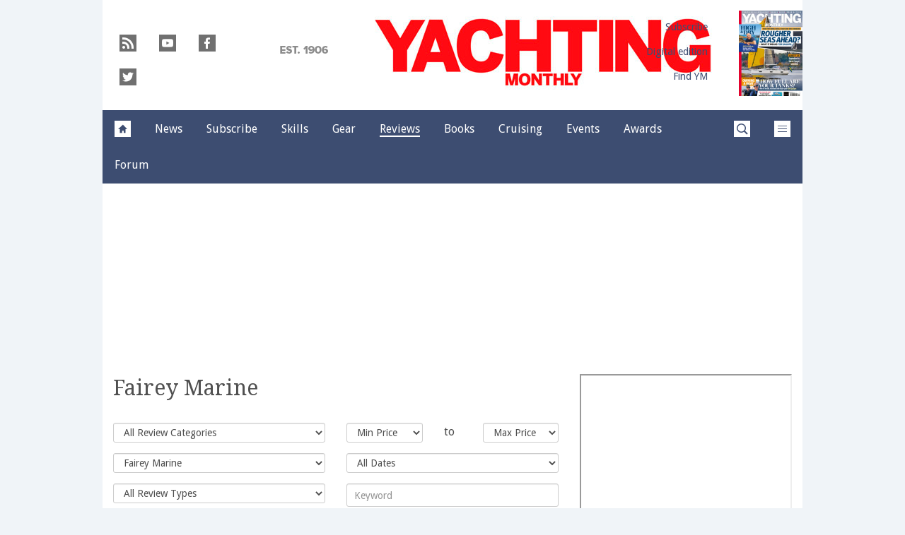

--- FILE ---
content_type: text/html; charset=UTF-8
request_url: https://www.yachtingmonthly.com/reviews/brand/fairey-marine
body_size: 17615
content:
<!doctype html>
<!--[if lt IE 7 ]> <html lang="en-US" class="no-js ie6 lt-ie9 lt-ie8 lt-ie7"> <![endif]-->
<!--[if IE 7 ]>    <html lang="en-US" class="no-js ie7 lt-ie9 lt-ie8"> <![endif]-->
<!--[if IE 8 ]>    <html lang="en-US" class="no-js ie8 lt-ie9"> <![endif]-->
<!--[if gt IE 8]><!--> <html lang="en-US" class="no-js"> <!--<![endif]-->
<head>

<!-- utf-8 -->
<meta charset="UTF-8" />

<!-- set mobile viewport -->
<meta name="viewport" content="width=device-width, initial-scale=1.0" />

<!-- wp_head -->
<title>Fairey Marine Archives - Yachting Monthly</title>
<link rel="preload" href="https://www.yachtingmonthly.com/wp-content/plugins/keystone-jwplayer/assets/css/main.css" as="style" onload="this.onload=null;this.rel='stylesheet'"><style type="text/css">
@font-face {
	font-family: "keystone";
	font-weight: normal;
	font-style: normal;
	src:	url("//www.yachtingmonthly.com/wp-content/themes/keystone-theme/assets/fonts/pythagoras.woff2?v=1767886822") format("woff2"),
	url("//www.yachtingmonthly.com/wp-content/themes/keystone-theme/assets/fonts/pythagoras.woff?v=1767886822") format("woff");
}
.icon-spinner {
	background-image: url("//www.yachtingmonthly.com/wp-content/themes/keystone-theme/assets/images/spinner.gif");
}
.ie7 input {
	behavior:url("//www.yachtingmonthly.com/wp-content/themes/keystone-theme/assets/js/ext/boxsizing.htc");
}
</style><meta name='robots' content='max-image-preview:large' />
		<script type="text/javascript">
		window.ipcTags = {"site":"yachtingmonthly","theme":"keystone-theme","section":"review_manufacturer","type":"landingpage","cplatform":"keystone","dfp_config":{"required_tags":["type","section","site","subsection","tagging","pub","amp","single","experiment"],"available_criteria":{"mobile":{"criteria":{"window_greater_than":{"width_minimum":0},"window_less_than_equal_to":{"width_maximum":689}},"display_mode":"mobile"},"tablet":{"criteria":{"window_greater_than":{"width_minimum":690},"window_less_than_equal_to":{"width_maximum":1019}},"display_mode":"mobile"},"desktop":{"criteria":{"window_greater_than":{"width_minimum":1020}},"display_mode":"desktop"}},"slots":{"col-3-plus":{"name":"billboard01","inview":false,"criteria":["desktop"],"sizes":[[970,250],[970,90],[728,90],[728,1]]},"col-2":{"name":"leaderboard01","inview":false,"criteria":["tablet"],"sizes":[[320,50],[320,1]]},"col-1":{"criteria":["mobile"],"inview":false,"name":"mobilebanner01","sizes":[[320,50],[320,1]]},"dfpad-mpu-1":{"name":"mpu01","inview":false,"criteria":["desktop","tablet","mobile"],"sizes":[[300,250]],"sizeMapping":[[[690,0],[[300,250],[300,600],[300,1050],[300,1]]],[[0,0],[[300,250],[320,50],[300,1]]]]},"dfpad-mpu-2":{"name":"mpu02","inview":true,"criteria":["desktop","tablet","mobile"],"sizes":[[300,250]],"sizeMapping":[[[690,0],[[300,250],[300,600],[300,1050],[300,1]]],[[0,0],[[300,250],[320,50],[300,1]]]]},"instream-1":{"name":"instream01","inview":true,"criteria":["mobile"],"sizes":[[300,250],[300,1]]},"instream-2":{"name":"instream02","inview":true,"criteria":["mobile"],"sizes":[[300,250],[300,1]]},"dfpad-overlay":{"name":"overlay","sizes":[1,1],"inview":false},"sharethrough-article-page":{"name":"sharethrougharticlepage","targeting":{"strnativekey":"aK3mV8AhNHZKf68W5zDSa5kG"},"criteria":["desktop","mobile"],"inview":true,"sizes":[[6,1],[6,1]]},"sharethrough-right-rail":{"name":"sharethroughrightrail","targeting":{"strnativekey":"Rp2mjrWsKPCSed9QcQwSwRQ4"},"criteria":["desktop","mobile"],"inview":true,"sizes":[[6,5],[6,5]]},"sharethrough-listing-small":{"name":"sharethroughlistingsmall","targeting":{"strnativekey":"hhivQmiRBgsFKxkhGaEfETrs"},"criteria":["desktop","mobile"],"inview":true,"sizes":[[6,2],[6,2]]},"sharethrough-listing-large":{"name":"sharethroughlistinglarge","targeting":{"strnativekey":"VaR59gF3BsAHjidsgQqtRD7M"},"criteria":["desktop","mobile"],"inview":true,"sizes":[[6,3],[6,3]]},"sharethrough-listing-grid":{"name":"sharethroughlistinggrid","targeting":{"strnativekey":"cuuPpvbA7xzWqTYsDwZf6q7r"},"criteria":["desktop","mobile"],"inview":true,"sizes":[[6,4],[6,4]]},"sharethrough-listing-generic":{"name":"sharethroughlistinggeneric","targeting":{"strnativekey":"HsnoD3Mbrb8pSA9v3bUsbhfz"},"criteria":["desktop","mobile"],"inview":true,"sizes":[[6,7],[6,7]]},"sharethrough-listing-generic-2":{"name":"sharethroughlistinggeneric2","targeting":{"strnativekey":"PhR6n5H8tCMhWVZWxbSwv6it"},"criteria":["desktop","mobile"],"inview":true,"sizes":[[6,8],[6,8]]},"sharethrough-listing-generic-3":{"name":"sharethroughlistinggeneric3","targeting":{"strnativekey":"mP1W4xpV9MXUNmetQYsTKesi"},"criteria":["desktop","mobile"],"inview":true,"sizes":[[6,9],[6,9]]},"sharethrough-listing-generic-4":{"name":"sharethroughlistinggeneric4","targeting":{"strnativekey":"iKsEe8qKpinhSHCzems5KYvy"},"criteria":["desktop","mobile"],"inview":true,"sizes":[[6,10],[6,10]]},"sharethrough-listing-generic-5":{"name":"sharethroughlistinggeneric5","targeting":{"strnativekey":"MpYWJgNJbMyLdjKByrQTgFpx"},"criteria":["desktop","mobile"],"inview":true,"sizes":[[6,11],[6,11]]},"sharethrough-home-generic":{"name":"sharethroughhomegeneric","targeting":{"strnativekey":"7KVqEZzoa9GDCacjhtXpLrc1"},"criteria":["desktop","mobile"],"inview":true,"sizes":[[6,12],[6,12]]},"sharethrough-home-generic-2":{"name":"sharethroughhomegeneric2","targeting":{"strnativekey":"WTpXtAG1R3Bfgvtenbphrzph"},"criteria":["desktop","mobile"],"inview":true,"sizes":[[6,13],[6,13]]},"sharethrough-home-generic-3":{"name":"sharethroughhomegeneric3","targeting":{"strnativekey":"fqDTzQcdXFXJBRrrCfgmUaEQ"},"criteria":["desktop","mobile"],"inview":true,"sizes":[[6,14],[6,14]]},"sharethrough-home-generic-4":{"name":"sharethroughhomegeneric4","targeting":{"strnativekey":"2hcXm8BrUBnfB3uhArn8w4C3"},"criteria":["desktop","mobile"],"inview":true,"sizes":[[6,15],[6,15]]},"sharethrough-home-generic-5":{"name":"sharethroughhomegeneric5","targeting":{"strnativekey":"EFqsDHPY7kZguRghpg7JM9Mb"},"criteria":["desktop","mobile"],"inview":true,"sizes":[[6,16],[6,16]]},"gumgum":{"name":"gumgum","inview":false,"criteria":["desktop","tablet","mobile"],"sizes":[8,2]},"dfpad-mpu-1-mobile":{"name":"mpu01","inview":true,"criteria":["mobile","tablet"],"sizes":[[300,250],[300,1]]},"dfpad-mpu-2-mobile":{"name":"mpu02","inview":true,"criteria":["mobile","tablet"],"sizes":[[300,250],[300,1]]},"dfpad-mpu-3-mobile":{"name":"mpu03","inview":true,"criteria":["mobile","tablet"],"sizes":[[300,250],[300,1]]},"dfpad-mpu-4-mobile":{"name":"mpu04","inview":true,"criteria":["mobile","tablet"],"sizes":[[300,250],[300,1]]},"dfpad-mpu-5-mobile":{"name":"mpu05","inview":true,"criteria":["mobile","tablet"],"sizes":[[300,250],[300,1]]},"instream":{"name":"instream","inview":false,"criteria":["desktop","tablet","mobile"],"sizes":[11,3]},"sovrn":{"name":"sovrn","inview":false,"criteria":["desktop","tablet","mobile"],"sizes":[12,2]}}},"env":"prod","geo":"","skimlinks_enabled":true,"pxslot_base":"landingpage","amp":false,"experiment":249,"subsection":"fairey_marine","tagging":["post_type:review"],"single":false,"pub":"yachting_monthly","template":"list-large"};
		</script>

<!-- This site is optimized with the Yoast SEO plugin v11.2.1 - https://yoast.com/wordpress/plugins/seo/ -->
<meta name="robots" content="noindex"/>
<meta property="og:locale" content="en_US" />
<meta property="og:type" content="object" />
<meta property="og:title" content="Fairey Marine Archives - Yachting Monthly" />
<meta property="og:url" content="https://www.yachtingmonthly.com/reviews/brand/fairey-marine" />
<meta property="og:site_name" content="Yachting Monthly" />
<script type='application/ld+json' class='yoast-schema-graph yoast-schema-graph--main'>{"@context":"https://schema.org","@graph":[{"@type":"Organization","@id":"https://www.yachtingmonthly.com/#organization","name":"","url":"https://www.yachtingmonthly.com/","sameAs":[]},{"@type":"WebSite","@id":"https://www.yachtingmonthly.com/#website","url":"https://www.yachtingmonthly.com/","name":"Yachting Monthly","publisher":{"@id":"https://www.yachtingmonthly.com/#organization"},"potentialAction":{"@type":"SearchAction","target":"https://www.yachtingmonthly.com/?s={search_term_string}","query-input":"required name=search_term_string"}},{"@type":"CollectionPage","@id":"#webpage","url":"","inLanguage":"en-US","name":"Fairey Marine Archives - Yachting Monthly","isPartOf":{"@id":"https://www.yachtingmonthly.com/#website"}}]}</script>
<!-- / Yoast SEO plugin. -->

<link rel='dns-prefetch' href='//fonts.googleapis.com' />
<link rel='dns-prefetch' href='//keyassets.timeincuk.net' />
<link rel='dns-prefetch' href='//assets.ipcdigital.co.uk' />
<link href='https://securepubads.g.doubleclick.net' crossorigin rel='preconnect' />
<link rel="alternate" type="application/rss+xml" title="Yachting Monthly &raquo; Feed" href="https://www.yachtingmonthly.com/feed" />
<link rel="alternate" type="application/rss+xml" title="Yachting Monthly &raquo; Reviews Feed" href="https://www.yachtingmonthly.com/reviews/feed/" />
		<style type="text/css">
			#wpadminbar #wp-admin-bar-my-networks > .ab-item:first-child:before {
				content: "\f325";
				top: 3px;
			}
		</style>
		<style id='wp-emoji-styles-inline-css' type='text/css'>

	img.wp-smiley, img.emoji {
		display: inline !important;
		border: none !important;
		box-shadow: none !important;
		height: 1em !important;
		width: 1em !important;
		margin: 0 0.07em !important;
		vertical-align: -0.1em !important;
		background: none !important;
		padding: 0 !important;
	}
</style>
<link rel='stylesheet' id='wp-block-library-css' href='https://www.yachtingmonthly.com/wp-includes/css/dist/block-library/style.min.css?ver=Ni40LjM' type='text/css' media='all' />
<style id='classic-theme-styles-inline-css' type='text/css'>
/*! This file is auto-generated */
.wp-block-button__link{color:#fff;background-color:#32373c;border-radius:9999px;box-shadow:none;text-decoration:none;padding:calc(.667em + 2px) calc(1.333em + 2px);font-size:1.125em}.wp-block-file__button{background:#32373c;color:#fff;text-decoration:none}
</style>
<style id='global-styles-inline-css' type='text/css'>
body{--wp--preset--color--black: #000000;--wp--preset--color--cyan-bluish-gray: #abb8c3;--wp--preset--color--white: #ffffff;--wp--preset--color--pale-pink: #f78da7;--wp--preset--color--vivid-red: #cf2e2e;--wp--preset--color--luminous-vivid-orange: #ff6900;--wp--preset--color--luminous-vivid-amber: #fcb900;--wp--preset--color--light-green-cyan: #7bdcb5;--wp--preset--color--vivid-green-cyan: #00d084;--wp--preset--color--pale-cyan-blue: #8ed1fc;--wp--preset--color--vivid-cyan-blue: #0693e3;--wp--preset--color--vivid-purple: #9b51e0;--wp--preset--gradient--vivid-cyan-blue-to-vivid-purple: linear-gradient(135deg,rgba(6,147,227,1) 0%,rgb(155,81,224) 100%);--wp--preset--gradient--light-green-cyan-to-vivid-green-cyan: linear-gradient(135deg,rgb(122,220,180) 0%,rgb(0,208,130) 100%);--wp--preset--gradient--luminous-vivid-amber-to-luminous-vivid-orange: linear-gradient(135deg,rgba(252,185,0,1) 0%,rgba(255,105,0,1) 100%);--wp--preset--gradient--luminous-vivid-orange-to-vivid-red: linear-gradient(135deg,rgba(255,105,0,1) 0%,rgb(207,46,46) 100%);--wp--preset--gradient--very-light-gray-to-cyan-bluish-gray: linear-gradient(135deg,rgb(238,238,238) 0%,rgb(169,184,195) 100%);--wp--preset--gradient--cool-to-warm-spectrum: linear-gradient(135deg,rgb(74,234,220) 0%,rgb(151,120,209) 20%,rgb(207,42,186) 40%,rgb(238,44,130) 60%,rgb(251,105,98) 80%,rgb(254,248,76) 100%);--wp--preset--gradient--blush-light-purple: linear-gradient(135deg,rgb(255,206,236) 0%,rgb(152,150,240) 100%);--wp--preset--gradient--blush-bordeaux: linear-gradient(135deg,rgb(254,205,165) 0%,rgb(254,45,45) 50%,rgb(107,0,62) 100%);--wp--preset--gradient--luminous-dusk: linear-gradient(135deg,rgb(255,203,112) 0%,rgb(199,81,192) 50%,rgb(65,88,208) 100%);--wp--preset--gradient--pale-ocean: linear-gradient(135deg,rgb(255,245,203) 0%,rgb(182,227,212) 50%,rgb(51,167,181) 100%);--wp--preset--gradient--electric-grass: linear-gradient(135deg,rgb(202,248,128) 0%,rgb(113,206,126) 100%);--wp--preset--gradient--midnight: linear-gradient(135deg,rgb(2,3,129) 0%,rgb(40,116,252) 100%);--wp--preset--font-size--small: 13px;--wp--preset--font-size--medium: 20px;--wp--preset--font-size--large: 36px;--wp--preset--font-size--x-large: 42px;--wp--preset--spacing--20: 0.44rem;--wp--preset--spacing--30: 0.67rem;--wp--preset--spacing--40: 1rem;--wp--preset--spacing--50: 1.5rem;--wp--preset--spacing--60: 2.25rem;--wp--preset--spacing--70: 3.38rem;--wp--preset--spacing--80: 5.06rem;--wp--preset--shadow--natural: 6px 6px 9px rgba(0, 0, 0, 0.2);--wp--preset--shadow--deep: 12px 12px 50px rgba(0, 0, 0, 0.4);--wp--preset--shadow--sharp: 6px 6px 0px rgba(0, 0, 0, 0.2);--wp--preset--shadow--outlined: 6px 6px 0px -3px rgba(255, 255, 255, 1), 6px 6px rgba(0, 0, 0, 1);--wp--preset--shadow--crisp: 6px 6px 0px rgba(0, 0, 0, 1);}:where(.is-layout-flex){gap: 0.5em;}:where(.is-layout-grid){gap: 0.5em;}body .is-layout-flow > .alignleft{float: left;margin-inline-start: 0;margin-inline-end: 2em;}body .is-layout-flow > .alignright{float: right;margin-inline-start: 2em;margin-inline-end: 0;}body .is-layout-flow > .aligncenter{margin-left: auto !important;margin-right: auto !important;}body .is-layout-constrained > .alignleft{float: left;margin-inline-start: 0;margin-inline-end: 2em;}body .is-layout-constrained > .alignright{float: right;margin-inline-start: 2em;margin-inline-end: 0;}body .is-layout-constrained > .aligncenter{margin-left: auto !important;margin-right: auto !important;}body .is-layout-constrained > :where(:not(.alignleft):not(.alignright):not(.alignfull)){max-width: var(--wp--style--global--content-size);margin-left: auto !important;margin-right: auto !important;}body .is-layout-constrained > .alignwide{max-width: var(--wp--style--global--wide-size);}body .is-layout-flex{display: flex;}body .is-layout-flex{flex-wrap: wrap;align-items: center;}body .is-layout-flex > *{margin: 0;}body .is-layout-grid{display: grid;}body .is-layout-grid > *{margin: 0;}:where(.wp-block-columns.is-layout-flex){gap: 2em;}:where(.wp-block-columns.is-layout-grid){gap: 2em;}:where(.wp-block-post-template.is-layout-flex){gap: 1.25em;}:where(.wp-block-post-template.is-layout-grid){gap: 1.25em;}.has-black-color{color: var(--wp--preset--color--black) !important;}.has-cyan-bluish-gray-color{color: var(--wp--preset--color--cyan-bluish-gray) !important;}.has-white-color{color: var(--wp--preset--color--white) !important;}.has-pale-pink-color{color: var(--wp--preset--color--pale-pink) !important;}.has-vivid-red-color{color: var(--wp--preset--color--vivid-red) !important;}.has-luminous-vivid-orange-color{color: var(--wp--preset--color--luminous-vivid-orange) !important;}.has-luminous-vivid-amber-color{color: var(--wp--preset--color--luminous-vivid-amber) !important;}.has-light-green-cyan-color{color: var(--wp--preset--color--light-green-cyan) !important;}.has-vivid-green-cyan-color{color: var(--wp--preset--color--vivid-green-cyan) !important;}.has-pale-cyan-blue-color{color: var(--wp--preset--color--pale-cyan-blue) !important;}.has-vivid-cyan-blue-color{color: var(--wp--preset--color--vivid-cyan-blue) !important;}.has-vivid-purple-color{color: var(--wp--preset--color--vivid-purple) !important;}.has-black-background-color{background-color: var(--wp--preset--color--black) !important;}.has-cyan-bluish-gray-background-color{background-color: var(--wp--preset--color--cyan-bluish-gray) !important;}.has-white-background-color{background-color: var(--wp--preset--color--white) !important;}.has-pale-pink-background-color{background-color: var(--wp--preset--color--pale-pink) !important;}.has-vivid-red-background-color{background-color: var(--wp--preset--color--vivid-red) !important;}.has-luminous-vivid-orange-background-color{background-color: var(--wp--preset--color--luminous-vivid-orange) !important;}.has-luminous-vivid-amber-background-color{background-color: var(--wp--preset--color--luminous-vivid-amber) !important;}.has-light-green-cyan-background-color{background-color: var(--wp--preset--color--light-green-cyan) !important;}.has-vivid-green-cyan-background-color{background-color: var(--wp--preset--color--vivid-green-cyan) !important;}.has-pale-cyan-blue-background-color{background-color: var(--wp--preset--color--pale-cyan-blue) !important;}.has-vivid-cyan-blue-background-color{background-color: var(--wp--preset--color--vivid-cyan-blue) !important;}.has-vivid-purple-background-color{background-color: var(--wp--preset--color--vivid-purple) !important;}.has-black-border-color{border-color: var(--wp--preset--color--black) !important;}.has-cyan-bluish-gray-border-color{border-color: var(--wp--preset--color--cyan-bluish-gray) !important;}.has-white-border-color{border-color: var(--wp--preset--color--white) !important;}.has-pale-pink-border-color{border-color: var(--wp--preset--color--pale-pink) !important;}.has-vivid-red-border-color{border-color: var(--wp--preset--color--vivid-red) !important;}.has-luminous-vivid-orange-border-color{border-color: var(--wp--preset--color--luminous-vivid-orange) !important;}.has-luminous-vivid-amber-border-color{border-color: var(--wp--preset--color--luminous-vivid-amber) !important;}.has-light-green-cyan-border-color{border-color: var(--wp--preset--color--light-green-cyan) !important;}.has-vivid-green-cyan-border-color{border-color: var(--wp--preset--color--vivid-green-cyan) !important;}.has-pale-cyan-blue-border-color{border-color: var(--wp--preset--color--pale-cyan-blue) !important;}.has-vivid-cyan-blue-border-color{border-color: var(--wp--preset--color--vivid-cyan-blue) !important;}.has-vivid-purple-border-color{border-color: var(--wp--preset--color--vivid-purple) !important;}.has-vivid-cyan-blue-to-vivid-purple-gradient-background{background: var(--wp--preset--gradient--vivid-cyan-blue-to-vivid-purple) !important;}.has-light-green-cyan-to-vivid-green-cyan-gradient-background{background: var(--wp--preset--gradient--light-green-cyan-to-vivid-green-cyan) !important;}.has-luminous-vivid-amber-to-luminous-vivid-orange-gradient-background{background: var(--wp--preset--gradient--luminous-vivid-amber-to-luminous-vivid-orange) !important;}.has-luminous-vivid-orange-to-vivid-red-gradient-background{background: var(--wp--preset--gradient--luminous-vivid-orange-to-vivid-red) !important;}.has-very-light-gray-to-cyan-bluish-gray-gradient-background{background: var(--wp--preset--gradient--very-light-gray-to-cyan-bluish-gray) !important;}.has-cool-to-warm-spectrum-gradient-background{background: var(--wp--preset--gradient--cool-to-warm-spectrum) !important;}.has-blush-light-purple-gradient-background{background: var(--wp--preset--gradient--blush-light-purple) !important;}.has-blush-bordeaux-gradient-background{background: var(--wp--preset--gradient--blush-bordeaux) !important;}.has-luminous-dusk-gradient-background{background: var(--wp--preset--gradient--luminous-dusk) !important;}.has-pale-ocean-gradient-background{background: var(--wp--preset--gradient--pale-ocean) !important;}.has-electric-grass-gradient-background{background: var(--wp--preset--gradient--electric-grass) !important;}.has-midnight-gradient-background{background: var(--wp--preset--gradient--midnight) !important;}.has-small-font-size{font-size: var(--wp--preset--font-size--small) !important;}.has-medium-font-size{font-size: var(--wp--preset--font-size--medium) !important;}.has-large-font-size{font-size: var(--wp--preset--font-size--large) !important;}.has-x-large-font-size{font-size: var(--wp--preset--font-size--x-large) !important;}
.wp-block-navigation a:where(:not(.wp-element-button)){color: inherit;}
:where(.wp-block-post-template.is-layout-flex){gap: 1.25em;}:where(.wp-block-post-template.is-layout-grid){gap: 1.25em;}
:where(.wp-block-columns.is-layout-flex){gap: 2em;}:where(.wp-block-columns.is-layout-grid){gap: 2em;}
.wp-block-pullquote{font-size: 1.5em;line-height: 1.6;}
</style>
<link rel='stylesheet' id='google-fonts-css' href='//fonts.googleapis.com/css?family=Droid+Sans%3Anormal%7CDroid+Serif%3Anormal&#038;ver=3582729954105368576' type='text/css' media='all' />
<link rel='stylesheet' id='keystone-css' href='https://keyassets.timeincuk.net/inspirewp/live/wp-content/uploads/sites/20/c4d627726b56d3dbdf71e11f28025b0d/keystone.css' type='text/css' media='all' />
<!-- IE icons  -->
<!--[if lt IE 8]>
<link rel='stylesheet' id='keystone-ie-icons-css' href='https://www.yachtingmonthly.com/wp-content/themes/keystone-theme/assets/less/keystone-ie-icons.css?ver=3582729954105368576' type='text/css' media='screen' />
<![endif]-->
<script>var onesignalConfig = {"appId":"2dd21df6-6f22-4e87-af6d-36aa23d23916"};</script>
<script src="https://cdn.onesignal.com/sdks/OneSignalSDK.js" async=""></script>
<script type="text/javascript" src="https://www.yachtingmonthly.com/wp-includes/js/jquery/jquery.min.js?ver=3.7.1" id="jquery-core-js"></script>
<link rel="https://api.w.org/" href="https://www.yachtingmonthly.com/wp-json/" /><link rel="alternate" type="application/json" href="https://www.yachtingmonthly.com/wp-json/wp/v2/review_manufacturer/83" /><meta property="fb:pages" content="8790910699" />		<script>
			!function(n,e,i){if(!n){n=n||{},window.permutive=n,n.q=[],n.config=i||{},n.config.apiKey=e,n.config.environment=n.config.environment||"production";for(var o=["addon","identify","track","trigger","query","segment","segments","ready","on","once","user","consent"],r=0;r<o.length;r++){var t=o[r];n[t]=function(e){return function(){var i=Array.prototype.slice.call(arguments,0);n.q.push({functionName:e,arguments:i})}}(t)}}}(window.permutive,"253158cc-875d-4ed4-a52d-e954eca49313",{});
			window.googletag=window.googletag||{},window.googletag.cmd=window.googletag.cmd||[],window.googletag.cmd.push(function(){if(0===window.googletag.pubads().getTargeting("permutive").length){var g=window.localStorage.getItem("_pdfps");window.googletag.pubads().setTargeting("permutive",g?JSON.parse(g):[])}});
			permutive.addon('web', {
				page: {
				  page: {
					 title: window.document.title || "",
					 type: window.ipcTags.type || "",
					 tags: [...(window.ipcTags.tagging || [])],
					 language: "en",
				  },
				  content: {
					 article: (window.ipcTags.type === "article" ? {
						publishDate: new Date([window.ipcTags.datePublished.slice(0, 4), window.ipcTags.datePublished.slice(4,6), window.ipcTags.datePublished.slice(6,8)].join('-')),
						authors: [window.ipcTags.authorName.split(' ').join('_').toLowerCase() || ""],
						id: window.ipcTags.contentId || "",
						updateDate: new Date([window.ipcTags.dateUpdated.slice(0, 4), window.ipcTags.dateUpdated.slice(4,6), window.ipcTags.dateUpdated.slice(6,8)].join('-')),
						verticals: [window.ipcTags.section || ""],
						subVerticals: [window.ipcTags.subsection || ""],
						language: "en"
					 } : {})
				  },
				  site: {
					 region: "",
					 brand: window.ipcTags.site || ""
				  }
				}
			});
		</script>
		<script async src="https://6093eccf-6734-4877-ac8b-83d6d0e27b46.edge.permutive.app/6093eccf-6734-4877-ac8b-83d6d0e27b46-web.js"></script>
				<script type="text/javascript" charset="utf-8">
		(function(a,b,c,d){
		    var protocol = "https://";
		    a="assets.ti-media.net/js/e1512726446_2a23693/min/gtm/utils-min.js";
		    b=document;c='script';d=b.createElement(c);d.src=protocol+a;d.async=true;d.type='text/java'+c;
		    a=b.getElementsByTagName(c)[0];a.parentNode.insertBefore(d,a);
		 })();
		</script>
	      <!-- Google Tag Manager -->
      <script>
        (function(w, d, s, l, i) {
          w[l] = w[l] || [];
          w[l].push({
            'gtm.start': new Date().getTime(),
            event: 'gtm.js'
          });
          var f = d.getElementsByTagName(s)[0],
            j = d.createElement(s),
            dl = l != 'dataLayer' ? '&l=' + l : '';
          j.async = true;
          j.src =
            'https://www.googletagmanager.com/gtm.js?id=' + i + dl;
          f.parentNode.insertBefore(j, f);
        })(window, document, 'script', 'dataLayer', 'GTM-M6MX7WK');
      </script>
      <!-- End Google Tag Manager -->
    <style type="text/css"> body.custom-background { -webkit-background-size: auto; -moz-background-size: auto; background-size: auto; } </style>

		<!-- allow pinned app in ie9+ / windows 8 -->
		<meta name="application-name" content="Yachting Monthly" />
		<meta name="msapplication-tooltip" content="Sailing news, blogs, boat and gear reviews"/>
		<meta name="msapplication-starturl" content="https://www.yachtingmonthly.com"/>
				
		<!-- icons -->
		<link rel="shortcut icon" type="image/x-icon" href="https://keyassets.timeincuk.net/inspirewp/live/wp-content/uploads/sites/20/2014/12/favicon.png" />
		<link rel="apple-touch-icon-precomposed" href="https://www.yachtingmonthly.com/wp-content/themes/keystone-theme/assets/images/apple-touch-icon-precomposed.png" />

		<style type="text/css" id="custom-background-css">
body.custom-background { background-color: #f0f4f8; }
</style>
			<style type="text/css" id="wp-custom-css">
			@media (min-width: 63em) {
	#taboola-mid-article {
	    width: 70%;
	    margin: 0 auto;
	}
}		</style>
		<!--[if lt IE 9]>
<script type='text/javascript' src='https://www.yachtingmonthly.com/wp-content/themes/keystone-theme/assets/js/ext/respond.js'></script>
<![endif]-->
<script>(function(H){H.className=H.className.replace(/\bno-js\b/,'js')})(document.documentElement)</script>

</head>

<body class="archive post-type-archive post-type-archive-review custom-background has-adverts site-20 child-site y2026 m01 d15 h02 no-pagination pythagoras">
	<!-- Start keystone_after_body -->
	      <!-- Google Tag Manager (noscript) -->
      <noscript>
        <iframe src="https://www.googletagmanager.com/ns.html?id=GTM-M6MX7WK" height="0" width="0" style="display:none;visibility:hidden"></iframe>
      </noscript>
      <!-- End Google Tag Manager (noscript) -->
    	<!-- end keystone after body -->
	
	<div id="accessibility" class="sr-only">
		<a href="#content" class="skip-link">Skip to content &raquo;</a>
	</div><!-- #accessibility -->
	<div id="wrapper" class="hfeed container palette-a">

		<header id="header" role="banner" class="style-underline">
						<div class="row extended-header palette-a" id="extended-header-split">
				<div class="col-lg-3 col-md-3 hidden-sm hidden-xs" id="extended-header-left">
					<section id="embed_code-27" class=" widget widget-area-1-col widget_embed_code"><div style="margin-top:30px; margin-left: 20px;"><a href="/feed"><span style="font-family: keystone; font-size: 32px; color: #707070; margin-right: 8px; -webkit-font-smoothing: antialiased; -moz-osx-font-smoothing: grayscale;">r</span></a><a href="http://www.youtube.com/user/YachtingMonthly"><span style="font-family: keystone; font-size: 32px; color: #707070; margin-right: 8px; -webkit-font-smoothing: antialiased; -moz-osx-font-smoothing: grayscale;">y</span></a><a href="http://www.facebook.com/yachtingmonthlymag"><span style="font-family: keystone; font-size: 32px; color: #707070; margin-right: 8px; -webkit-font-smoothing: antialiased; -moz-osx-font-smoothing: grayscale;">f</span></a>
<a href="http://twitter.com/yachtingmonthly"><span style="font-family: keystone; font-size: 32px; color: #707070; -webkit-font-smoothing: antialiased; -moz-osx-font-smoothing: grayscale;">t</span></a></div>


</section><!-- .widget -->				</div>
				<div class="col-lg-6 col-md-6 col-sm-12 hidden-xs" id="extended-header-middle">
					<section id="keystone_logo_widget-2" class=" widget widget-area-2-col keystone_logo_widget-class"><h1 itemtype="http://schema.org/Organization" class="vcard site-title-new desktop-template text-center">
                  <a itemprop="url" href="https://www.yachtingmonthly.com" title="Yachting Monthly" class="url">
                    <span class="sr-only fn org nickname" itemprop="name">Yachting Monthly</span>
                    <img itemprop="logo" class="logo photo non-retina" src="https://keyassets.timeincuk.net/inspirewp/live/wp-content/uploads/sites/20/2022/05/YM-120-new.jpg?v=3582729954105368576" alt="Yachting Monthly" />
                    <img src="https://keyassets.timeincuk.net/inspirewp/live/wp-content/uploads/sites/20/2022/05/YM-120-new.jpg?v=3582729954105368576" alt="Yachting Monthly" class="retina"/>
                  </a>
                </h1></section><!-- .widget -->				</div>
				<div class="col-lg-3 col-md-3 hidden-sm hidden-xs" id="extended-header-right">
					<section id="keystone-magazine-header-2" class=" widget widget-area-1-col keystone-magazine-header-class">
	<div class="full magazine-widget clearfix">

		
			<div class="magazine-widget-text pull-left">
				<ul class="magazine-widget-links">
												
							<li><a href="https://subscribe.yachtingmonthly.com/az-magazines/34207741/yachting-monthly-subscription.thtml?j=XYM" title="Subscribe ">Subscribe </a></li>
																		
							<li><a href="/digital-editions/" title="Digital edition">Digital edition</a></li>
																		
							<li><a href="https://services.marketforce.co.uk/storelocator/search.aspx?magCode=824&amp;showmap=1" title="Find YM">Find YM</a></li>
															</ul>
			</div>
			<div class="magazine-widget-image pull-right">
				<a href="https://subscribe.yachtingmonthly.com/az-magazines/34207741/yachting-monthly-subscription.thtml?j=XYM" title="Latest Issue of Yachting Monthly"
				   class="magazine-cover-link">
					<img width="149" height="200" data-processed src="https://keyassets.timeincuk.net/inspirewp/live/wp-content/uploads/sites/20/2015/11/ym-placeholder.png" data-src="https://keyassets.timeincuk.net/inspirewp/live/wp-content/uploads/sites/20/2026/01/YAM323.cover_-149x200.jpg" class="lazyload blur-up magazine-cover " alt="Yachting Monthly cover" decoding="async" data-sizes="auto" data-srcset="https://keyassets.timeincuk.net/inspirewp/live/wp-content/uploads/sites/20/2026/01/YAM323.cover_-149x200.jpg 149w, https://keyassets.timeincuk.net/inspirewp/live/wp-content/uploads/sites/20/2026/01/YAM323.cover_-298x400.jpg 298w, https://keyassets.timeincuk.net/inspirewp/live/wp-content/uploads/sites/20/2026/01/YAM323.cover_-768x1032.jpg 768w, https://keyassets.timeincuk.net/inspirewp/live/wp-content/uploads/sites/20/2026/01/YAM323.cover_-1144x1536.jpg 1144w, https://keyassets.timeincuk.net/inspirewp/live/wp-content/uploads/sites/20/2026/01/YAM323.cover_-372x500.jpg 372w, https://keyassets.timeincuk.net/inspirewp/live/wp-content/uploads/sites/20/2026/01/YAM323.cover_.jpg 1489w" sizes="(max-width: 149px) 100vw, 149px" data-image-id="103766" />				</a>
			</div>

			</div>

	</section><!-- .widget -->				</div>
			</div>
		
<div class="row branding palette-a">
	<div class="col-xs-12 hidden-sm hidden-md hidden-lg">
		<h1 itemtype="http://schema.org/Organization" class="vcard site-title-new mobile-template ">
                  <a itemprop="url" href="https://www.yachtingmonthly.com" title="Yachting Monthly" class="url">
                    <span class="sr-only fn org nickname" itemprop="name">Yachting Monthly</span>
                    <img itemprop="logo" class="logo photo non-retina" src="https://keyassets.timeincuk.net/inspirewp/live/wp-content/uploads/sites/20/2015/08/YM-40px-new.jpg?v=3582729954105368576" alt="Yachting Monthly" />
                    <img src="https://keyassets.timeincuk.net/inspirewp/live/wp-content/uploads/sites/20/2014/11/ym-sml@2x.png?v=3582729954105368576" alt="Yachting Monthly" class="retina"/>
                  </a>
                </h1>	</div>
</div>

			<nav id="navigation" role="navigation" class="row">

				<div class="menu-tools menu-item-has-children">
					<a href="#" class="menu-toggle menu-icon-link">
						<span class="icon-menu"></span>
					</a>
					<ul class="menu-stash hidden-xs main-menu sub-menu"></ul>
				</div>

				<div class="menu-search menu-item-has-children">
					<a href="#" class="menu-toggle-search menu-icon-link">
						<span class="icon-search"></span>
					</a>
					<div class="sub-menu">
						<form role="search" method="get" class="search-form form-inline" action="https://www.yachtingmonthly.com/">
	<div class="input-group">
		<input type="search" value="" name="s" class="input-sm search-field form-control" placeholder="Search Yachting Monthly">
		<label class="sr-only">Search for:</label>
		<span class="input-group-btn">
			<button type="submit" class="search-submit btn btn-primary btn-sm">Search</button>
		</span>
	</div>
</form>					</div>
				</div>

				<div class="menu-navigation"><ul id="menu-navigation" class="main-menu"><li id="menu-item-14" class="menu-item menu-item-type-post_type menu-item-object-page menu-item-home menu-icon-home first-menu-item menu-item-14"><a href="https://www.yachtingmonthly.com/"><span class="menu-icon-item icon-home"></span></a></li>
<li id="menu-item-28186" class="menu-item menu-item-type-taxonomy menu-item-object-category no-icon menu-item-28186"><a href="https://www.yachtingmonthly.com/news"><span>News</span><span class="mobile-drop-down icon-down"></span></a></li>
<li id="menu-item-28198" class="menu-item menu-item-type-custom menu-item-object-custom menu-item-has-children no-icon menu-item-28198"><a href="https://www.magazinesdirect.com/XYM-brandsite"><span>Subscribe</span><span class="mobile-drop-down icon-down"></span></a>
<ul class="sub-menu">
	<li id="menu-item-28199" class="menu-item menu-item-type-custom menu-item-object-custom no-icon menu-item-28199"><a href="https://www.magazinesdirect.com/XYM-brandsite"><span>Print Subscription</span><span class="mobile-drop-down icon-down"></span></a></li>
	<li id="menu-item-28200" class="menu-item menu-item-type-post_type menu-item-object-page no-icon menu-item-28200"><a href="https://www.yachtingmonthly.com/digital-editions"><span>Digital Subscription</span><span class="mobile-drop-down icon-down"></span></a></li>
</ul>
</li>
<li id="menu-item-28519" class="menu-item menu-item-type-taxonomy menu-item-object-category menu-item-has-children no-icon menu-item-28519"><a href="https://www.yachtingmonthly.com/sailing-skills"><span>Skills</span><span class="mobile-drop-down icon-down"></span></a>
<ul class="sub-menu">
	<li id="menu-item-80721" class="menu-item menu-item-type-custom menu-item-object-custom no-icon menu-item-80721"><a href="https://www.yachtingmonthly.com/tag/practical-seamanship"><span>Seamanship</span><span class="mobile-drop-down icon-down"></span></a></li>
	<li id="menu-item-80722" class="menu-item menu-item-type-custom menu-item-object-custom no-icon menu-item-80722"><a href="https://www.yachtingmonthly.com/tag/how-to"><span>Knowledge</span><span class="mobile-drop-down icon-down"></span></a></li>
	<li id="menu-item-80723" class="menu-item menu-item-type-custom menu-item-object-custom no-icon menu-item-80723"><a href="https://www.yachtingmonthly.com/tag/learning-curve"><span>Real life lessons</span><span class="mobile-drop-down icon-down"></span></a></li>
	<li id="menu-item-76824" class="menu-item menu-item-type-custom menu-item-object-custom no-icon menu-item-76824"><a href="https://www.yachtingmonthly.com/tag/maintenance"><span>Maintenance</span><span class="mobile-drop-down icon-down"></span></a></li>
</ul>
</li>
<li id="menu-item-89429" class="menu-item menu-item-type-taxonomy menu-item-object-category menu-item-has-children no-icon menu-item-89429"><a href="https://www.yachtingmonthly.com/gear"><span>Gear</span><span class="mobile-drop-down icon-down"></span></a>
<ul class="sub-menu">
	<li id="menu-item-80724" class="menu-item menu-item-type-custom menu-item-object-custom no-icon menu-item-80724"><a href="https://www.yachtingmonthly.com/tag/technology"><span>Tech</span><span class="mobile-drop-down icon-down"></span></a></li>
</ul>
</li>
<li id="menu-item-80725" class="menu-item menu-item-type-custom menu-item-object-custom menu-item-has-children no-icon menu-item-80725 current-page-ancestor"><a href="https://www.yachtingmonthly.com/reviews"><span>Reviews</span><span class="mobile-drop-down icon-down"></span></a>
<ul class="sub-menu">
	<li id="menu-item-28216" class="menu-item menu-item-type-custom menu-item-object-custom no-icon menu-item-28216"><a href="https://www.yachtingmonthly.com/reviews?review_category=yacht-reviews"><span>Boats</span><span class="mobile-drop-down icon-down"></span></a></li>
	<li id="menu-item-80973" class="menu-item menu-item-type-custom menu-item-object-custom no-icon menu-item-80973"><a href="https://www.yachtingmonthly.com/tag/new-boat"><span>New Boats</span><span class="mobile-drop-down icon-down"></span></a></li>
	<li id="menu-item-80726" class="menu-item menu-item-type-custom menu-item-object-custom no-icon menu-item-80726"><a href="https://www.yachtingmonthly.com/reviews?review_category=gear-reviews"><span>Gear</span><span class="mobile-drop-down icon-down"></span></a></li>
</ul>
</li>
<li id="menu-item-78532" class="menu-item menu-item-type-custom menu-item-object-custom no-icon menu-item-78532"><a href="https://www.yachtingmonthly.com/tag/sailing-books"><span>Books</span><span class="mobile-drop-down icon-down"></span></a></li>
<li id="menu-item-28520" class="menu-item menu-item-type-taxonomy menu-item-object-category menu-item-has-children no-icon menu-item-28520"><a href="https://www.yachtingmonthly.com/cruising-guides"><span>Cruising</span><span class="mobile-drop-down icon-down"></span></a>
<ul class="sub-menu">
	<li id="menu-item-80727" class="menu-item menu-item-type-custom menu-item-object-custom no-icon menu-item-80727"><a href="https://www.yachtingmonthly.com/cruising-guides"><span>Guides</span><span class="mobile-drop-down icon-down"></span></a></li>
	<li id="menu-item-76825" class="menu-item menu-item-type-taxonomy menu-item-object-category no-icon menu-item-76825"><a href="https://www.yachtingmonthly.com/cruising-life"><span>Stories</span><span class="mobile-drop-down icon-down"></span></a></li>
</ul>
</li>
<li id="menu-item-77438" class="menu-item menu-item-type-taxonomy menu-item-object-category menu-item-has-children no-icon menu-item-77438"><a href="https://www.yachtingmonthly.com/boat-events"><span>Events</span><span class="mobile-drop-down icon-down"></span></a>
<ul class="sub-menu">
	<li id="menu-item-65693" class="menu-item menu-item-type-post_type menu-item-object-page no-icon menu-item-65693"><a href="https://www.yachtingmonthly.com/events-home/golden-globe-race"><span>Golden Globe Race</span><span class="mobile-drop-down icon-down"></span></a></li>
	<li id="menu-item-76689" class="menu-item menu-item-type-custom menu-item-object-custom no-icon menu-item-76689"><a href="/tag/vendee-globe"><span>Vendee Globe</span><span class="mobile-drop-down icon-down"></span></a></li>
	<li id="menu-item-80715" class="menu-item menu-item-type-custom menu-item-object-custom no-icon menu-item-80715"><a href="https://www.yachtingmonthly.com/tag/southampton-boat-show"><span>Southampton Boat Show</span><span class="mobile-drop-down icon-down"></span></a></li>
</ul>
</li>
<li id="menu-item-76322" class="menu-item menu-item-type-custom menu-item-object-custom menu-item-has-children no-icon menu-item-76322"><a href="https://www.yachtingmonthly.com/tag/awards"><span>Awards</span><span class="mobile-drop-down icon-down"></span></a>
<ul class="sub-menu">
	<li id="menu-item-76821" class="menu-item menu-item-type-custom menu-item-object-custom no-icon menu-item-76821"><a href="https://www.yachtingmonthly.com/tag/brian-black-memorial-award"><span>Brian Black Memorial Award</span><span class="mobile-drop-down icon-down"></span></a></li>
	<li id="menu-item-80728" class="menu-item menu-item-type-custom menu-item-object-custom no-icon menu-item-80728"><a href="https://www.yachtingmonthly.com/tag/awards"><span>Other awards</span><span class="mobile-drop-down icon-down"></span></a></li>
</ul>
</li>
<li id="menu-item-28201" class="menu-item menu-item-type-custom menu-item-object-custom menu-item-has-children no-icon menu-item-28201"><a href="https://forums.ybw.com/forums/yachting-monthlys-scuttlebutt.16/"><span>Forum</span><span class="mobile-drop-down icon-down"></span></a>
<ul class="sub-menu">
	<li id="menu-item-80825" class="menu-item menu-item-type-custom menu-item-object-custom no-icon menu-item-80825"><a href="https://forums.ybw.com/index.php?forums/yachting-monthly-book-club.59/"><span>YM Book Club forum</span><span class="mobile-drop-down icon-down"></span></a></li>
</ul>
</li>
<li id="menu-item-29860" class="menu-item menu-item-type-custom menu-item-object-custom no-icon menu-item-29860"><a href="http://www.ybw.com"><span>YBW.com</span><span class="mobile-drop-down icon-down"></span></a></li>
<li id="menu-item-84501" class="menu-item menu-item-type-custom menu-item-object-custom no-icon last-menu-item menu-item-84501"><a href="https://www.yachtingmonthly.com/about"><span>About us</span><span class="mobile-drop-down icon-down"></span></a></li>
</ul></div>
			</nav><!--  #navigation -->
		
		</header><!-- #header -->
		<aside class="row advert header-advert">
			<div class="section-content">
				<div class="hidden-xs hidden-sm">
					<div id="col-3-plus" class="ipc-advert"></div>				</div>
				<div class="hidden-xs hidden-md hidden-lg">
					<div id="col-2" class="ipc-advert"></div>				</div>
				<div class="hidden-md hidden-lg">
					<div id="col-1" class="ipc-advert"></div>				</div>
			</div>
		</aside>
				
		<div id="content" role="main">
<div class="row">

	<div class="primary col-xs-12 col-md-8 col-lg-6">

		
		
		
		
			<section class="archive-introduction">
	
		<header class="page-header">
			<h1 class="archive-title heading">Fairey Marine</h1>

					</header>
		<div class="archive-meta">
					</div>

	</section><div class="filter-form-wrapper">
	<form role="form" action="https://www.yachtingmonthly.com/reviews">
		<div class="row">
			<div class="col-sm-6">
				<div class="form-group form-group-review_category"><select  name='review_category' id='review_category' class='form-control input-xs'>
	<option value='' selected='selected'>All Review Categories</option>
<option class="level-0" value="gear-reviews" >Gear reviews</option><option class="level-0" value="yacht-reviews" >Yacht reviews</option></select>
</div><div class="form-group form-group-review_manufacturer"><select  name='review_manufacturer' id='review_manufacturer' class='form-control input-xs'>
	<option value=''>All Manufacturers</option>
<option class="level-0" value="albin" >Albin</option><option class="level-0" value="allures" >Allures</option><option class="level-0" value="alubat" >Alubat</option><option class="level-0" value="amel" >Amel</option><option class="level-0" value="anderson" >Anderson</option><option class="level-0" value="arcona-yachts" >Arcona Yachts</option><option class="level-0" value="artekno-finland" >Artekno (Finland)</option><option class="level-0" value="astus-boats" >Astus Boats</option><option class="level-0" value="atlanta-marine" >Atlanta Marine</option><option class="level-0" value="atlantic" >Atlantic</option><option class="level-0" value="azuree" >Azuree</option><option class="level-0" value="barbican-yachts" >Barbican Yachts</option><option class="level-0" value="bavaria" >Bavaria</option><option class="level-0" value="beneteau" >Bénéteau</option><option class="level-1" value="lagoon" >&nbsp;&nbsp;&nbsp;Lagoon</option><option class="level-0" value="bowman" >Bowman</option><option class="level-0" value="butler-mouldings" >Butler Mouldings</option><option class="level-0" value="c-yacht" >C-Yacht</option><option class="level-0" value="colvic" >Colvic</option><option class="level-0" value="contessa" >Contessa</option><option class="level-0" value="contest" >Contest</option><option class="level-0" value="damarin" >Damarin</option><option class="level-0" value="dehler" >Dehler</option><option class="level-0" value="delphia" >Delphia</option><option class="level-0" value="discovery-yachts" >Discovery Yachts</option><option class="level-0" value="django" >Django</option><option class="level-0" value="dragonfly" >Dragonfly</option><option class="level-0" value="dufour" >Dufour</option><option class="level-0" value="dufour-yachts" >Dufour Yachts</option><option class="level-0" value="elan" >Elan</option><option class="level-0" value="etap-yachts" >Etap Yachts</option><option class="level-0" value="fairey-marine"  selected='selected'>Fairey Marine</option><option class="level-0" value="faurby" >Faurby</option><option class="level-0" value="folk-boat" >Folk Boat</option><option class="level-0" value="fountaine-pajot" >Fountaine Pajot</option><option class="level-0" value="freedom" >Freedom</option><option class="level-0" value="garcia" >Garcia</option><option class="level-0" value="gt-yachts" >GT Yachts</option><option class="level-0" value="gunfleet-marine" >Gunfleet Marine</option><option class="level-0" value="hallberg-rassy" >Hallberg Rassy</option><option class="level-0" value="halmatic" >Halmatic</option><option class="level-0" value="hanse" >Hanse</option><option class="level-0" value="hunter" >Hunter</option><option class="level-0" value="hylas" >Hylas</option><option class="level-0" value="island-packet-yachts" >Island Packet Yachts</option><option class="level-0" value="j-boats" >J-Boats</option><option class="level-0" value="jeanneau" >Jeanneau</option><option class="level-0" value="jeremy-rogers-limited" >Jeremy Rogers Limited</option><option class="level-0" value="km-yachtbuilders" >KM Yachtbuilders</option><option class="level-0" value="la-yacht" >LA Yacht</option><option class="level-0" value="legend" >Legend</option><option class="level-0" value="malo" >Malo&#776;</option><option class="level-0" value="maxi-yachts" >Maxi Yachts</option><option class="level-0" value="moody" >Moody</option><option class="level-0" value="najad" >Najad</option><option class="level-0" value="nicholson" >Nicholson</option><option class="level-0" value="nordship" >Nordship</option><option class="level-0" value="oyster" >Oyster</option><option class="level-0" value="premier-composites" >Premier Composites</option><option class="level-0" value="rival" >Rival</option><option class="level-0" value="rm-yachts" >RM Yachts</option><option class="level-0" value="rustler-yachts" >Rustler Yachts</option><option class="level-0" value="sabre" >Sabre</option><option class="level-0" value="sadler" >Sadler</option><option class="level-0" value="self-built" >Self-built</option><option class="level-0" value="sentijn" >Sentijn</option><option class="level-0" value="sigma" >Sigma</option><option class="level-0" value="sirius" >Sirius</option><option class="level-0" value="solaris" >Solaris</option><option class="level-0" value="sparkman-stephens" >Sparkman &amp; Stephens</option><option class="level-0" value="spirit" >Spirit</option><option class="level-0" value="spirit-yachts" >Spirit Yachts</option><option class="level-0" value="sunbeam" >Sunbeam</option><option class="level-0" value="super-seal" >Super Seal</option><option class="level-0" value="swan" >Swan</option><option class="level-0" value="walter-huismanroger-mallard" >Walter Huisman/Roger Mallard</option><option class="level-0" value="warrior" >Warrior</option><option class="level-0" value="wauquiez" >Wauquiez</option><option class="level-0" value="westerly" >Westerly</option><option class="level-0" value="western-yachts" >Western Yachts</option><option class="level-0" value="winner" >Winner</option><option class="level-0" value="x-yachts" >X-Yachts</option></select>
</div><div class="form-group form-group-review_type"><select  name='review_type' id='review_type' class='form-control input-xs'>
	<option value='' selected='selected'>All Review Types</option>
<option class="level-0" value="gear-review" >Gear Review</option><option class="level-1" value="marine-safety-gear" >&nbsp;&nbsp;&nbsp;Marine Safety Gear</option><option class="level-0" value="yacht-review" >Yacht review</option></select>
</div>
			</div>

			<div class="col-sm-6">

								<div class="row">
					<div class="col-xs-5">
						<div class="form-group">
							<select class="form-control input-xs" name="min_price">
								<option value="">Min Price</option>
																	<option value="5" >&pound;5</option>
																	<option value="10" >&pound;10</option>
																	<option value="15" >&pound;15</option>
																	<option value="20" >&pound;20</option>
																	<option value="25" >&pound;25</option>
																	<option value="30" >&pound;30</option>
																	<option value="35" >&pound;35</option>
																	<option value="40" >&pound;40</option>
																	<option value="45" >&pound;45</option>
																	<option value="50" >&pound;50</option>
																	<option value="10000" >&pound;10,000</option>
																	<option value="25000" >&pound;25,000</option>
																	<option value="40000" >&pound;40,000</option>
																	<option value="55000" >&pound;55,000</option>
																	<option value="70000" >&pound;70,000</option>
																	<option value="85000" >&pound;85,000</option>
																	<option value="100000" >&pound;100,000</option>
																	<option value="115000" >&pound;115,000</option>
																	<option value="130000" >&pound;130,000</option>
																	<option value="145000" >&pound;145,000</option>
																	<option value="160000" >&pound;160,000</option>
																	<option value="175000" >&pound;175,000</option>
																	<option value="190000" >&pound;190,000</option>
																	<option value="205000" >&pound;205,000</option>
																	<option value="220000" >&pound;220,000</option>
																	<option value="235000" >&pound;235,000</option>
																	<option value="250000" >&pound;250,000</option>
																	<option value="265000" >&pound;265,000</option>
																	<option value="280000" >&pound;280,000</option>
																	<option value="295000" >&pound;295,000</option>
																	<option value="310000" >&pound;310,000</option>
																	<option value="325000" >&pound;325,000</option>
																	<option value="340000" >&pound;340,000</option>
															</select>
						</div>
					</div>
					<div class="col-xs-2">to</div>
					<div class="col-xs-5">
						<div class="form-group">
							<select class="form-control input-xs" name="max_price">
								<option value="">Max Price</option>
																	<option value="5" >&pound;5</option>
																	<option value="10" >&pound;10</option>
																	<option value="15" >&pound;15</option>
																	<option value="20" >&pound;20</option>
																	<option value="25" >&pound;25</option>
																	<option value="30" >&pound;30</option>
																	<option value="35" >&pound;35</option>
																	<option value="40" >&pound;40</option>
																	<option value="45" >&pound;45</option>
																	<option value="50" >&pound;50</option>
																	<option value="10000" >&pound;10,000</option>
																	<option value="25000" >&pound;25,000</option>
																	<option value="40000" >&pound;40,000</option>
																	<option value="55000" >&pound;55,000</option>
																	<option value="70000" >&pound;70,000</option>
																	<option value="85000" >&pound;85,000</option>
																	<option value="100000" >&pound;100,000</option>
																	<option value="115000" >&pound;115,000</option>
																	<option value="130000" >&pound;130,000</option>
																	<option value="145000" >&pound;145,000</option>
																	<option value="160000" >&pound;160,000</option>
																	<option value="175000" >&pound;175,000</option>
																	<option value="190000" >&pound;190,000</option>
																	<option value="205000" >&pound;205,000</option>
																	<option value="220000" >&pound;220,000</option>
																	<option value="235000" >&pound;235,000</option>
																	<option value="250000" >&pound;250,000</option>
																	<option value="265000" >&pound;265,000</option>
																	<option value="280000" >&pound;280,000</option>
																	<option value="295000" >&pound;295,000</option>
																	<option value="310000" >&pound;310,000</option>
																	<option value="325000" >&pound;325,000</option>
																	<option value="340000" >&pound;340,000</option>
															</select>
						</div>
					</div>
				</div>
								<div class="form-group">
					<select class="form-control input-xs" name="period">
						<option value="">All Dates</option>
													<option value="30" >From the last month</option>
													<option value="90" >From the last 3 months</option>
													<option value="180" >From the last 6 months</option>
													<option value="365" >From the last 12 months</option>
													<option value="720" >From the last 2 years</option>
													<option value="1095" >From the last 3 years</option>
											</select>
				</div>
				<div class="form-group">
					<input type="search" class="form-control input-sm search-field" name="s" placeholder="Keyword" value="">
				</div>
			</div>
		</div>
		<div class="row">

			<div class="col-xs-12 col-sm-2 col-sm-offset-10">
				<div class="form-group">
						<input type="submit" class="btn btn-sm btn-block btn-primary" value="Filter">
				</div>
			</div>

		</div>

		<hr>

					<div class="row">
				<div class="col-sm-5">
					<p><small>Showing reviews 1&ndash;1 of 1</small></p>
				</div>
			    <div class="col-sm-5 col-sm-offset-2">
					<div class="form-group">
		                <label for="sort-select" class="col-sm-5 control-label label-xs">Sort by:</label>
						<div class="col-sm-7">
							<select id="sort-select" class="form-control input-xs" name="orderby">

								<option value="date"  selected='selected'>Date</option><option value="rating" >Rating</option>
							</select>
		                </div>
					</div>
				</div>
			</div>
		
	</form>
</div>

			<div class="main-loop-wraper">

				
				
					
					<article class="loop loop-list-large row post-17602 review type-review status-publish hentry review_manufacturer-fairey-marine review_category-yacht-reviews publication_name-yachting-monthly loop-first loop-last loop-odd loop-1" role="article">
	
	<div class="col-xs-12 col-sm-6 entry-media">

		<a href="https://www.yachtingmonthly.com/reviews/yacht-reviews/atalanta-26" rel="bookmark">
                    <img src="https://keyassets.timeincuk.net/inspirewp/live/wp-content/uploads/sites/20/2015/11/ym-placeholder.png" alt="Atalanta 26" />
        	</a>
	</div>

	<div class="col-xs-12 col-sm-6">

		<header class="entry-header">
			
			<h2 class="entry-title sub-heading"><a href="https://www.yachtingmonthly.com/reviews/yacht-reviews/atalanta-26" rel="bookmark" itemprop="url"><span itemprop="name">Atalanta 26</span></a></h2>
			
						
		</header>
		
				<div class="entry-content">

			<p>Atalanta 26 - striking design, surprisingly quick</p>

							<div class="nice-price pull-left"><span class="nice-price-symbol">&pound;</span><span class="nice-price-value">3,000.00</span></div>
			
			
		</div>
		
		<footer>

		</footer>

	</div>
	
</article>

					
					<aside class="col-xs-12 sidebar sidebar-inline sidebar-double sidebar-archive-primary-inline">
	<div class="row">
		<section id="ipc-advert-id-20" class=" no-hr widget widget-area-2-col ipc-advert-class"><div id="sharethrough-listing-generic" class="ipc-advert"></div></section><!-- .widget -->	</div>
</aside>

							</div>

			
					</div>
	<!-- .primary -->

	<aside class="secondary col-xs-12 col-md-4 col-lg-6">

	<div class="row">

				<div class="col-xs-12 col-sm-6 col-md-12 col-lg-6 sidebar sidebar-secondary">
			<section id="custom_html-2" class="widget_text  widget widget-area-1-col widget_custom_html"><div class="textwidget custom-html-widget"><iframe src=" https://www.smartbrief.com/TheForecast?campaign=44a6208c" width="100%" height="1400"></iframe></div></section><!-- .widget --><section id="ipc-advert-id-3" class="widget widget-area-1-col ipc-advert-class"><div id="dfpad-mpu-1" class="ipc-advert"></div></section><!-- .widget --><section id="search-5" class="widget widget-area-1-col widget_search"><h1 class="widgettitle heading">Search for articles</h1><form role="search" method="get" class="search-form form-inline" action="https://www.yachtingmonthly.com/">
	<div class="input-group">
		<input type="search" value="" name="s" class="input-sm search-field form-control" placeholder="Search Yachting Monthly">
		<label class="sr-only">Search for:</label>
		<span class="input-group-btn">
			<button type="submit" class="search-submit btn btn-primary btn-sm">Search</button>
		</span>
	</div>
</form></section><!-- .widget --><!-- rss_processed_time  --><!-- generated from cache --><section id="review_finder-2" class="widget widget-area-1-col widget_review_finder"><h1 class="widgettitle heading">Review Finder</h1>		<form role="form" action="https://www.yachtingmonthly.com/reviews">

			
				<div class="row">
					<div class="col-xs-12">
						<div class="form-group form-group-review_category"><select  name='review_category' id='review_category' class='form-control input-xs'>
	<option value='' selected='selected'>All Review Categories</option>
<option class="level-0" value="gear-reviews" >Gear reviews</option><option class="level-0" value="yacht-reviews" >Yacht reviews</option></select>
</div><div class="form-group form-group-review_manufacturer"><select  name='review_manufacturer' id='review_manufacturer' class='form-control input-xs'>
	<option value=''>All Manufacturers</option>
<option class="level-0" value="albin" >Albin</option><option class="level-0" value="allures" >Allures</option><option class="level-0" value="alubat" >Alubat</option><option class="level-0" value="amel" >Amel</option><option class="level-0" value="anderson" >Anderson</option><option class="level-0" value="arcona-yachts" >Arcona Yachts</option><option class="level-0" value="artekno-finland" >Artekno (Finland)</option><option class="level-0" value="astus-boats" >Astus Boats</option><option class="level-0" value="atlanta-marine" >Atlanta Marine</option><option class="level-0" value="atlantic" >Atlantic</option><option class="level-0" value="azuree" >Azuree</option><option class="level-0" value="barbican-yachts" >Barbican Yachts</option><option class="level-0" value="bavaria" >Bavaria</option><option class="level-0" value="beneteau" >Bénéteau</option><option class="level-1" value="lagoon" >&nbsp;&nbsp;&nbsp;Lagoon</option><option class="level-0" value="bowman" >Bowman</option><option class="level-0" value="butler-mouldings" >Butler Mouldings</option><option class="level-0" value="c-yacht" >C-Yacht</option><option class="level-0" value="colvic" >Colvic</option><option class="level-0" value="contessa" >Contessa</option><option class="level-0" value="contest" >Contest</option><option class="level-0" value="damarin" >Damarin</option><option class="level-0" value="dehler" >Dehler</option><option class="level-0" value="delphia" >Delphia</option><option class="level-0" value="discovery-yachts" >Discovery Yachts</option><option class="level-0" value="django" >Django</option><option class="level-0" value="dragonfly" >Dragonfly</option><option class="level-0" value="dufour" >Dufour</option><option class="level-0" value="dufour-yachts" >Dufour Yachts</option><option class="level-0" value="elan" >Elan</option><option class="level-0" value="etap-yachts" >Etap Yachts</option><option class="level-0" value="fairey-marine"  selected='selected'>Fairey Marine</option><option class="level-0" value="faurby" >Faurby</option><option class="level-0" value="folk-boat" >Folk Boat</option><option class="level-0" value="fountaine-pajot" >Fountaine Pajot</option><option class="level-0" value="freedom" >Freedom</option><option class="level-0" value="garcia" >Garcia</option><option class="level-0" value="gt-yachts" >GT Yachts</option><option class="level-0" value="gunfleet-marine" >Gunfleet Marine</option><option class="level-0" value="hallberg-rassy" >Hallberg Rassy</option><option class="level-0" value="halmatic" >Halmatic</option><option class="level-0" value="hanse" >Hanse</option><option class="level-0" value="hunter" >Hunter</option><option class="level-0" value="hylas" >Hylas</option><option class="level-0" value="island-packet-yachts" >Island Packet Yachts</option><option class="level-0" value="j-boats" >J-Boats</option><option class="level-0" value="jeanneau" >Jeanneau</option><option class="level-0" value="jeremy-rogers-limited" >Jeremy Rogers Limited</option><option class="level-0" value="km-yachtbuilders" >KM Yachtbuilders</option><option class="level-0" value="la-yacht" >LA Yacht</option><option class="level-0" value="legend" >Legend</option><option class="level-0" value="malo" >Malo&#776;</option><option class="level-0" value="maxi-yachts" >Maxi Yachts</option><option class="level-0" value="moody" >Moody</option><option class="level-0" value="najad" >Najad</option><option class="level-0" value="nicholson" >Nicholson</option><option class="level-0" value="nordship" >Nordship</option><option class="level-0" value="oyster" >Oyster</option><option class="level-0" value="premier-composites" >Premier Composites</option><option class="level-0" value="rival" >Rival</option><option class="level-0" value="rm-yachts" >RM Yachts</option><option class="level-0" value="rustler-yachts" >Rustler Yachts</option><option class="level-0" value="sabre" >Sabre</option><option class="level-0" value="sadler" >Sadler</option><option class="level-0" value="self-built" >Self-built</option><option class="level-0" value="sentijn" >Sentijn</option><option class="level-0" value="sigma" >Sigma</option><option class="level-0" value="sirius" >Sirius</option><option class="level-0" value="solaris" >Solaris</option><option class="level-0" value="sparkman-stephens" >Sparkman &amp; Stephens</option><option class="level-0" value="spirit" >Spirit</option><option class="level-0" value="spirit-yachts" >Spirit Yachts</option><option class="level-0" value="sunbeam" >Sunbeam</option><option class="level-0" value="super-seal" >Super Seal</option><option class="level-0" value="swan" >Swan</option><option class="level-0" value="walter-huismanroger-mallard" >Walter Huisman/Roger Mallard</option><option class="level-0" value="warrior" >Warrior</option><option class="level-0" value="wauquiez" >Wauquiez</option><option class="level-0" value="westerly" >Westerly</option><option class="level-0" value="western-yachts" >Western Yachts</option><option class="level-0" value="winner" >Winner</option><option class="level-0" value="x-yachts" >X-Yachts</option></select>
</div><div class="form-group form-group-review_type"><select  name='review_type' id='review_type' class='form-control input-xs'>
	<option value='' selected='selected'>All Review Types</option>
<option class="level-0" value="gear-review" >Gear Review</option><option class="level-1" value="marine-safety-gear" >&nbsp;&nbsp;&nbsp;Marine Safety Gear</option><option class="level-0" value="yacht-review" >Yacht review</option></select>
</div>					</div>
				</div>

				
						<div class="row">

				<div class="col-xs-5">
					<div class="form-group">
						<select class="form-control input-xs" name="min_price">
							<option value="">Min Price</option>
															<option value="5">&pound;5</option>
															<option value="10">&pound;10</option>
															<option value="15">&pound;15</option>
															<option value="20">&pound;20</option>
															<option value="25">&pound;25</option>
															<option value="30">&pound;30</option>
															<option value="35">&pound;35</option>
															<option value="40">&pound;40</option>
															<option value="45">&pound;45</option>
															<option value="50">&pound;50</option>
															<option value="10000">&pound;10,000</option>
															<option value="25000">&pound;25,000</option>
															<option value="40000">&pound;40,000</option>
															<option value="55000">&pound;55,000</option>
															<option value="70000">&pound;70,000</option>
															<option value="85000">&pound;85,000</option>
															<option value="100000">&pound;100,000</option>
															<option value="115000">&pound;115,000</option>
															<option value="130000">&pound;130,000</option>
															<option value="145000">&pound;145,000</option>
															<option value="160000">&pound;160,000</option>
															<option value="175000">&pound;175,000</option>
															<option value="190000">&pound;190,000</option>
															<option value="205000">&pound;205,000</option>
															<option value="220000">&pound;220,000</option>
															<option value="235000">&pound;235,000</option>
															<option value="250000">&pound;250,000</option>
															<option value="265000">&pound;265,000</option>
															<option value="280000">&pound;280,000</option>
															<option value="295000">&pound;295,000</option>
															<option value="310000">&pound;310,000</option>
															<option value="325000">&pound;325,000</option>
															<option value="340000">&pound;340,000</option>
													</select>
					</div>
				</div>
				<div class="col-xs-2">to</div>
				<div class="col-xs-5">
					<div class="form-group">
						<select class="form-control input-xs" name="max_price">
							<option value="">Max Price</option>
															<option value="5">&pound;5</option>
															<option value="10">&pound;10</option>
															<option value="15">&pound;15</option>
															<option value="20">&pound;20</option>
															<option value="25">&pound;25</option>
															<option value="30">&pound;30</option>
															<option value="35">&pound;35</option>
															<option value="40">&pound;40</option>
															<option value="45">&pound;45</option>
															<option value="50">&pound;50</option>
															<option value="10000">&pound;10,000</option>
															<option value="25000">&pound;25,000</option>
															<option value="40000">&pound;40,000</option>
															<option value="55000">&pound;55,000</option>
															<option value="70000">&pound;70,000</option>
															<option value="85000">&pound;85,000</option>
															<option value="100000">&pound;100,000</option>
															<option value="115000">&pound;115,000</option>
															<option value="130000">&pound;130,000</option>
															<option value="145000">&pound;145,000</option>
															<option value="160000">&pound;160,000</option>
															<option value="175000">&pound;175,000</option>
															<option value="190000">&pound;190,000</option>
															<option value="205000">&pound;205,000</option>
															<option value="220000">&pound;220,000</option>
															<option value="235000">&pound;235,000</option>
															<option value="250000">&pound;250,000</option>
															<option value="265000">&pound;265,000</option>
															<option value="280000">&pound;280,000</option>
															<option value="295000">&pound;295,000</option>
															<option value="310000">&pound;310,000</option>
															<option value="325000">&pound;325,000</option>
															<option value="340000">&pound;340,000</option>
													</select>
					</div>
				</div>

			</div>
			
			<div class="row">
				<div class="col-xs-12">

					<div class="form-group">
						<input type="search" class="form-control input-sm search-field" name="s" placeholder="Keyword">
					</div>

				</div>
			</div>

			<div class="row">
				<div class="col-xs-12">

					<div class="pull-right">
						<div class="form-group">
							<input type="submit" class="btn btn-sm btn-primary" value="Search">
						</div>
					</div>

				</div>
			</div>

		</form>
		</section><!-- .widget --><section id="ipc-advert-id-4" class="widget widget-area-1-col ipc-advert-class"><div id="dfpad-mpu-2" class="ipc-advert"></div></section><!-- .widget -->					
		</div>
				
				<div class="col-xs-12 col-sm-6 col-md-12 col-lg-6 sidebar sidebar-tertiary">
			<section id="keystone-query-widget-id-7" class="palette-a listing--single s-container widget widget-area-1-col keystone-query-widget"><h1 class="widgettitle heading">Latest issue</h1><div class="section section-style-list-large">

				<article class="loop post-103765 issue type-issue status-publish has-post-thumbnail hentry publication_name-yachting-monthly loop-even loop-0 featured-image" role="article">

				<header class="entry-header">

					<div class="entry-media">

						<a href="https://www.yachtingmonthly.com/publication/yachting-monthly/january-2026" rel="bookmark"><img width="149" height="200" data-processed src="https://keyassets.timeincuk.net/inspirewp/live/wp-content/uploads/sites/20/2015/11/ym-placeholder.png" data-src="https://keyassets.timeincuk.net/inspirewp/live/wp-content/uploads/sites/20/2026/01/YAM323.cover_-149x200.jpg" class="lazyload blur-up attachment-medium size-medium wp-post-image" alt="" decoding="async" loading="lazy" data-sizes="auto" data-srcset="https://keyassets.timeincuk.net/inspirewp/live/wp-content/uploads/sites/20/2026/01/YAM323.cover_-149x200.jpg 149w, https://keyassets.timeincuk.net/inspirewp/live/wp-content/uploads/sites/20/2026/01/YAM323.cover_-298x400.jpg 298w, https://keyassets.timeincuk.net/inspirewp/live/wp-content/uploads/sites/20/2026/01/YAM323.cover_-768x1032.jpg 768w, https://keyassets.timeincuk.net/inspirewp/live/wp-content/uploads/sites/20/2026/01/YAM323.cover_-1144x1536.jpg 1144w, https://keyassets.timeincuk.net/inspirewp/live/wp-content/uploads/sites/20/2026/01/YAM323.cover_-372x500.jpg 372w, https://keyassets.timeincuk.net/inspirewp/live/wp-content/uploads/sites/20/2026/01/YAM323.cover_.jpg 1489w" sizes="(max-width: 149px) 100vw, 149px" data-image-id="103766" /></a>
					</div>

					<h2 class="entry-title sub-heading media-heading"><a href="https://www.yachtingmonthly.com/publication/yachting-monthly/january-2026" rel="bookmark">January 2026</a></h2>

					<ul class="entry-meta">
																													</ul>

					
				</header>
				
				<div class="entry-content">

					<p>The January 2026 issue of Yachting Monthly is now available&#8230;</p>
									</div>

			</article>
		</div></section><!-- .widget --><section id="simpleimage-25" class=" widget widget-area-1-col widget_simpleimage">

	<p class="simple-image">
		<a href="http://bit.ly/2s6oGNP" target="_blank"><img width="300" height="600" data-processed src="https://keyassets.timeincuk.net/inspirewp/live/wp-content/uploads/sites/20/2015/11/ym-placeholder.png" data-src="https://keyassets.timeincuk.net/inspirewp/live/wp-content/uploads/sites/20/2023/03/YM-Subs_New.gif" class="lazyload blur-up attachment-full size-full" alt="" decoding="async" loading="lazy" data-image-id="93299" /></a>	</p>


</section><!-- .widget --><section id="simpleimage-23" class=" widget widget-area-1-col widget_simpleimage">



</section><!-- .widget -->					
		</div>
				
	</div>

</aside>



</div><!-- .row -->

			<aside class="row">
		<div class="col-xs-12 sidebar sidebar-before-footer">
			<section id="embed_code-26" class=" widget widget-area-4-col widget_embed_code"><a href="https://www.ybw.com"><img src="https://keyassets.timeincuk.net/inspirewp/live/wp-content/uploads/sites/22/2015/06/YBW-foote-logo.jpg" style="display: inline; margin-right: 10px; width: 240px;" /></a>

<a href="https://www.yachtingworld.com"><img src="https://keyassets.timeincuk.net/inspirewp/live/wp-content/uploads/sites/22/2016/07/YACHTING-LOGO-BLACK-40px.jpg" style="display: inline; margin-right: 10px; margin-top: 13px; width: 240px;" /></a>

<a href="https://www.yachtingmonthly.com"><img src="https://keyassets.timeincuk.net/inspirewp/live/wp-content/uploads/sites/22/2015/06/YM-footer-logo.jpg" style="display: inline; margin-right: 10px; margin-top: 14px; width: 240px;" /></a>

<a href="https://www.pbo.co.uk"><img src="https://keyassets.timeincuk.net/inspirewp/live/wp-content/uploads/sites/22/2015/06/PBO-footer-logo.jpg" style="display: inline; margin-right: 10px; width: 240px;" /></a>

<a href="https://www.mby.com"><img src="https://keyassets.timeincuk.net/inspirewp/live/wp-content/uploads/sites/22/2015/06/MBY-footer-logo.jpg" style="display: inline; margin-right: 10px; width: 240px;" /></a></section><!-- .widget -->	
		</div>				
	</aside>
		
		</div><!-- #content -->

		<footer id="footer" role="contentinfo" class="row palette-b">

			<aside class="col-xs-12 col-sm-6 col-md-4 col-lg-3 sidebar sidebar-footer" role="complementary">
				<section id="nav_menu-4" class="widget widget-area-1-col widget_nav_menu"><h1 class="widgettitle heading">Yachting Monthly Sections</h1><div class="menu-footer-container"><ul id="menu-footer" class="menu"><li id="menu-item-28279" class="menu-item menu-item-type-taxonomy menu-item-object-category no-icon first-menu-item menu-item-28279"><a href="https://www.yachtingmonthly.com/news"><span>News</span></a></li>
<li id="menu-item-28552" class="menu-item menu-item-type-taxonomy menu-item-object-category no-icon menu-item-28552"><a href="https://www.yachtingmonthly.com/sailing-skills"><span>Sailing skills</span></a></li>
<li id="menu-item-28551" class="menu-item menu-item-type-taxonomy menu-item-object-category no-icon menu-item-28551"><a href="https://www.yachtingmonthly.com/gear"><span>Gear</span></a></li>
<li id="menu-item-28286" class="menu-item menu-item-type-custom menu-item-object-custom no-icon menu-item-28286 current-page-ancestor"><a href="/reviews"><span>Boat reviews</span></a></li>
<li id="menu-item-28550" class="menu-item menu-item-type-taxonomy menu-item-object-category no-icon menu-item-28550"><a href="https://www.yachtingmonthly.com/cruising-guides"><span>Cruising guides</span></a></li>
<li id="menu-item-28280" class="menu-item menu-item-type-custom menu-item-object-custom no-icon menu-item-28280"><a href="http://www.ybw.com/forums/forumdisplay.php?16-Yachting-Monthly-s-Scuttlebutt"><span>Forum</span></a></li>
<li id="menu-item-28284" class="menu-item menu-item-type-taxonomy menu-item-object-category no-icon menu-item-28284"><a href="https://www.yachtingmonthly.com/videos"><span>Videos</span></a></li>
<li id="menu-item-28290" class="menu-item menu-item-type-taxonomy menu-item-object-category no-icon menu-item-28290"><a href="https://www.yachtingmonthly.com/pictures"><span>Galleries</span></a></li>
<li id="menu-item-28288" class="menu-item menu-item-type-custom menu-item-object-custom no-icon menu-item-28288"><a href="http://www.ybw-boatsforsale.com/boat/yacht/w/"><span>Yachts for sale</span></a></li>
<li id="menu-item-28289" class="menu-item menu-item-type-custom menu-item-object-custom no-icon menu-item-28289"><a href="http://www.ybw-boatsforsale.com/adplacement/"><span>Sell your yacht</span></a></li>
<li id="menu-item-28553" class="menu-item menu-item-type-taxonomy menu-item-object-category no-icon menu-item-28553"><a href="https://www.yachtingmonthly.com/podcasts"><span>Podcasts</span></a></li>
<li id="menu-item-29859" class="menu-item menu-item-type-custom menu-item-object-custom no-icon last-menu-item menu-item-29859"><a href="http://www.ybw.com"><span>YBW.com</span></a></li>
</ul></div></section><!-- .widget -->			</aside>
			
			<aside class="hidden-xs col-sm-6 col-md-4 col-lg-3 sidebar sidebar-footer" role="complementary">
				<section id="nav_menu-2" class="widget widget-area-1-col widget_nav_menu"><h1 class="widgettitle heading">Other ways to read</h1><div class="menu-ways-to-read-container"><ul id="menu-ways-to-read" class="menu"><li id="menu-item-16" class="menu-item menu-item-type-post_type menu-item-object-page first-menu-item menu-item-16"><a href="https://www.yachtingmonthly.com/digital-editions"><span>Digital editions</span></a></li>
<li id="menu-item-17" class="menu-item menu-item-type-custom menu-item-object-custom last-menu-item menu-item-17"><a href="http://yachtingmonthly.specialist.wp.timeincuk.net/feed/"><span>RSS Feeds</span></a></li>
</ul></div></section><!-- .widget --><section id="nav_menu-3" class="widget widget-area-1-col widget_nav_menu"><h1 class="widgettitle heading">Get in touch</h1><div class="menu-contact-container"><ul id="menu-contact" class="menu"><li id="menu-item-101070" class="menu-item menu-item-type-custom menu-item-object-custom no-icon first-menu-item menu-item-101070"><a target="_blank" rel="noopener" href="https://go.future-advertising.com/Yachting-Monthly-Media-Kit.html"><span>Advertise</span></a></li>
<li id="menu-item-10" class="menu-item menu-item-type-post_type menu-item-object-page no-icon menu-item-10"><a href="https://www.yachtingmonthly.com/contact"><span>Contact us</span></a></li>
<li id="menu-item-28556" class="menu-item menu-item-type-post_type menu-item-object-page no-icon last-menu-item menu-item-28556"><a href="https://www.yachtingmonthly.com/about"><span>About us</span></a></li>
</ul></div></section><!-- .widget -->			</aside>

			<aside class="hidden-xs hidden-sm col-md-4 col-lg-3 sidebar sidebar-footer" role="complementary">
				<section id="search-3" class="widget widget-area-1-col widget_search"><h1 class="widgettitle heading">Search</h1><form role="search" method="get" class="search-form form-inline" action="https://www.yachtingmonthly.com/">
	<div class="input-group">
		<input type="search" value="" name="s" class="input-sm search-field form-control" placeholder="Search Yachting Monthly">
		<label class="sr-only">Search for:</label>
		<span class="input-group-btn">
			<button type="submit" class="search-submit btn btn-primary btn-sm">Search</button>
		</span>
	</div>
</form></section><!-- .widget --><section id="embed_code-2" class="widget widget-area-1-col widget_embed_code"><a href="/feed"><span style="font-family: keystone; font-size: 48px; color: #FF6600; margin-right: 8px;">r</span></a><a href="https://www.facebook.com/yachtingmonthlymag"><span style="font-family: keystone; font-size: 48px; color: #4c66a4; margin-right: 8px;">f</span></a><a href="https://twitter.com/yachtingmonthly"><span style="font-family: keystone; font-size: 48px; color: #4099FF;">t</span></a></section><!-- .widget --><section id="simpleimage-10" class=" widget widget-area-1-col widget_simpleimage">

	<p class="simple-image">
		<a href="https://www.ipso.co.uk/what-we-do/" target="_blank"><img width="300" height="135" data-processed src="https://keyassets.timeincuk.net/inspirewp/live/wp-content/uploads/sites/20/2015/11/ym-placeholder.png" data-src="https://keyassets.timeincuk.net/inspirewp/live/wp-content/uploads/sites/20/2019/11/ipso_regulated-300x135.png" class="lazyload blur-up attachment-medium size-medium" alt="" decoding="async" loading="lazy" data-sizes="auto" data-srcset="https://keyassets.timeincuk.net/inspirewp/live/wp-content/uploads/sites/20/2019/11/ipso_regulated-300x135.png 300w, https://keyassets.timeincuk.net/inspirewp/live/wp-content/uploads/sites/20/2019/11/ipso_regulated.png 533w" sizes="(max-width: 300px) 100vw, 300px" data-image-id="71076" /></a>	</p>


</section><!-- .widget -->			</aside>

			<aside class="hidden-xs hidden-sm hidden-md col-lg-3 sidebar sidebar-footer" role="complementary">
				<section id="keystone-magazine-header-3" class=" widget widget-area-1-col keystone-magazine-header-class">
	<div class="full magazine-widget clearfix">

		
			<div class="magazine-widget-image pull-left">
				<a href="https://www.yachtingmonthly.com/publication/yachting-monthly" title="Latest Issue of Yachting Monthly"
				   class="magazine-cover-link">
					<img width="149" height="200" data-processed src="https://keyassets.timeincuk.net/inspirewp/live/wp-content/uploads/sites/20/2015/11/ym-placeholder.png" data-src="https://keyassets.timeincuk.net/inspirewp/live/wp-content/uploads/sites/20/2026/01/YAM323.cover_-149x200.jpg" class="lazyload blur-up magazine-cover " alt="Yachting Monthly cover" decoding="async" loading="lazy" data-sizes="auto" data-srcset="https://keyassets.timeincuk.net/inspirewp/live/wp-content/uploads/sites/20/2026/01/YAM323.cover_-149x200.jpg 149w, https://keyassets.timeincuk.net/inspirewp/live/wp-content/uploads/sites/20/2026/01/YAM323.cover_-298x400.jpg 298w, https://keyassets.timeincuk.net/inspirewp/live/wp-content/uploads/sites/20/2026/01/YAM323.cover_-768x1032.jpg 768w, https://keyassets.timeincuk.net/inspirewp/live/wp-content/uploads/sites/20/2026/01/YAM323.cover_-1144x1536.jpg 1144w, https://keyassets.timeincuk.net/inspirewp/live/wp-content/uploads/sites/20/2026/01/YAM323.cover_-372x500.jpg 372w, https://keyassets.timeincuk.net/inspirewp/live/wp-content/uploads/sites/20/2026/01/YAM323.cover_.jpg 1489w" sizes="(max-width: 149px) 100vw, 149px" data-image-id="103766" />				</a>
			</div>
			<div class=" magazine-widget-text pull-right">
				<ul class="magazine-widget-links">
									</ul>
			</div>
			</div>

	</section><!-- .widget -->			</aside>

			<div class="clearfix"></div>

			<aside class="col-xs-12 sidebar sidebar-footer-required" role="complementary">
				<section id="text-2" class=" widget widget-area-4-col widget_text">			<div class="textwidget"><sub>© Future Publishing Limited Quay House, The Ambury, Bath BA1 1UA. All rights reserved. England and Wales company registration number 2008885. <a href="https://www.futureplc.com/terms-conditions/" target="_blank" rel="noopener">Terms & conditions</a> | <a href="https://www.futureplc.com/privacy-policy/" target="_blank" rel="noopener">Privacy policy</a> | <a href="#" class="privacy-settings-link">Privacy Settings</a></sub></div>
		</section><!-- .widget -->			</aside>

		</footer><!-- #footer -->
		
	</div><!-- #wrapper .hfeed -->

	<div id="wp-footer">
				<script type="text/javascript">
			(function() {
				/* Include required screen size functions right here */
				var getDisplayWidth=function(){var e=0;if(typeof window.innerWidth!="undefined"){e=window.innerWidth}else if(typeof document.documentElement!="undefined"&&typeof document.documentElement.clientWidth!="undefined"&&document.documentElement.clientWidth!=0){e=document.documentElement.clientWidth}else{e=document.getElementsByTagName("body")[0].clientWidth}return Number(e)};
				var getWindowSize = getDisplayWidth();
				window.ipcTags = window.ipcTags || {};
				/* Pageskin targeting stuff */
				if(getWindowSize >= 1350) {
					window.ipcTags['pageskin'] = 'yes';
				} else {
					window.ipcTags['pageskin'] = 'no';
				}

				
				if(getWindowSize >= 690) {
					window.ipcTags.platform = 'desktop';
				} else {
					window.ipcTags.platform = 'mobile';
				}

				
				window.ipcTags['dfp_config']['required_tags'].push('pageskin');
			})();
		</script>
		<script type='text/javascript'>
			(function(d,w){
				var s = d.createElement('script');
				w.lazySizesConfig = {'expFactor':'1'};
				s.src = 'https://www.yachtingmonthly.com/wp-content/plugins/keystone-images/assets/js/sizes.js?ver=0.0.1';
				d.body.appendChild(s);
			})(document,window);
		</script><script type="text/javascript" id="ks-jwplayer-js-js-extra">
/* <![CDATA[ */
var keystoneJWPlayerConfig = {"viewplay":"0","viewplay_sticky_tabswitch":"","sticky":"0","sticky_position":"right","mute":"0"};
/* ]]> */
</script>
<script type="text/javascript" src="https://www.yachtingmonthly.com/wp-content/plugins/keystone-jwplayer/assets/js/main.js?ver=1767886822" id="ks-jwplayer-js-js"></script>
<script type="text/javascript" src="https://www.yachtingmonthly.com/wp-content/plugins/keystone-taboola/assets/js/taboola.js?ver=0.0.6" id="taboola-js"></script>
<script type="text/javascript" src="https://www.yachtingmonthly.com/wp-content/themes/keystone-theme/assets/dist/scripts.min.js?ver=1767886822" id="keystone-js-js"></script>
<script type="text/javascript" id="keystone_newsletter_-script-js-extra">
/* <![CDATA[ */
var keystone_newsletter = {"form_url":"https:\/\/futureplc.slgnt.eu\/renderers\/xml.ashx?ID=D1_D5PhGOjFLCLMWsaKVw_IfQkEDktKgn5PPkWIy4HipTtNTTQphyrH3jiPOEEu7Q8XNpDIt5r1ofhhjj4&NEWSLETTER_CODE=XYM-X&BRAND_CODE=XYM&SOURCE_CODE=RRL"};
/* ]]> */
</script>
<script type="text/javascript" src="https://www.yachtingmonthly.com/wp-content/plugins/keystone-newsletter/widget/../dist/js/newsletter.min.js?ver=1767886822" id="keystone_newsletter_-script-js"></script>
<script type="text/javascript" id="ajax-script-js-extra">
/* <![CDATA[ */
var frontEndAjax = {"ajaxurl":"https:\/\/www.yachtingmonthly.com\/wp-admin\/admin-ajax.php","nonce":"2143673300"};
/* ]]> */
</script>
<script type="text/javascript" src="https://www.yachtingmonthly.com/wp-content/plugins/keystone-newsletter/widget/../dist/js/recaptcha.min.js?ver=1767886822" id="ajax-script-js"></script>
<script type="text/javascript">
/* <![CDATA[ */
window._wpemojiSettings = {"baseUrl":"https:\/\/s.w.org\/images\/core\/emoji\/14.0.0\/72x72\/","ext":".png","svgUrl":"https:\/\/s.w.org\/images\/core\/emoji\/14.0.0\/svg\/","svgExt":".svg","source":{"concatemoji":"https:\/\/www.yachtingmonthly.com\/wp-includes\/js\/wp-emoji-release.min.js?ver=Ni40LjM"}};
/*! This file is auto-generated */
!function(i,n){var o,s,e;function c(e){try{var t={supportTests:e,timestamp:(new Date).valueOf()};sessionStorage.setItem(o,JSON.stringify(t))}catch(e){}}function p(e,t,n){e.clearRect(0,0,e.canvas.width,e.canvas.height),e.fillText(t,0,0);var t=new Uint32Array(e.getImageData(0,0,e.canvas.width,e.canvas.height).data),r=(e.clearRect(0,0,e.canvas.width,e.canvas.height),e.fillText(n,0,0),new Uint32Array(e.getImageData(0,0,e.canvas.width,e.canvas.height).data));return t.every(function(e,t){return e===r[t]})}function u(e,t,n){switch(t){case"flag":return n(e,"\ud83c\udff3\ufe0f\u200d\u26a7\ufe0f","\ud83c\udff3\ufe0f\u200b\u26a7\ufe0f")?!1:!n(e,"\ud83c\uddfa\ud83c\uddf3","\ud83c\uddfa\u200b\ud83c\uddf3")&&!n(e,"\ud83c\udff4\udb40\udc67\udb40\udc62\udb40\udc65\udb40\udc6e\udb40\udc67\udb40\udc7f","\ud83c\udff4\u200b\udb40\udc67\u200b\udb40\udc62\u200b\udb40\udc65\u200b\udb40\udc6e\u200b\udb40\udc67\u200b\udb40\udc7f");case"emoji":return!n(e,"\ud83e\udef1\ud83c\udffb\u200d\ud83e\udef2\ud83c\udfff","\ud83e\udef1\ud83c\udffb\u200b\ud83e\udef2\ud83c\udfff")}return!1}function f(e,t,n){var r="undefined"!=typeof WorkerGlobalScope&&self instanceof WorkerGlobalScope?new OffscreenCanvas(300,150):i.createElement("canvas"),a=r.getContext("2d",{willReadFrequently:!0}),o=(a.textBaseline="top",a.font="600 32px Arial",{});return e.forEach(function(e){o[e]=t(a,e,n)}),o}function t(e){var t=i.createElement("script");t.src=e,t.defer=!0,i.head.appendChild(t)}"undefined"!=typeof Promise&&(o="wpEmojiSettingsSupports",s=["flag","emoji"],n.supports={everything:!0,everythingExceptFlag:!0},e=new Promise(function(e){i.addEventListener("DOMContentLoaded",e,{once:!0})}),new Promise(function(t){var n=function(){try{var e=JSON.parse(sessionStorage.getItem(o));if("object"==typeof e&&"number"==typeof e.timestamp&&(new Date).valueOf()<e.timestamp+604800&&"object"==typeof e.supportTests)return e.supportTests}catch(e){}return null}();if(!n){if("undefined"!=typeof Worker&&"undefined"!=typeof OffscreenCanvas&&"undefined"!=typeof URL&&URL.createObjectURL&&"undefined"!=typeof Blob)try{var e="postMessage("+f.toString()+"("+[JSON.stringify(s),u.toString(),p.toString()].join(",")+"));",r=new Blob([e],{type:"text/javascript"}),a=new Worker(URL.createObjectURL(r),{name:"wpTestEmojiSupports"});return void(a.onmessage=function(e){c(n=e.data),a.terminate(),t(n)})}catch(e){}c(n=f(s,u,p))}t(n)}).then(function(e){for(var t in e)n.supports[t]=e[t],n.supports.everything=n.supports.everything&&n.supports[t],"flag"!==t&&(n.supports.everythingExceptFlag=n.supports.everythingExceptFlag&&n.supports[t]);n.supports.everythingExceptFlag=n.supports.everythingExceptFlag&&!n.supports.flag,n.DOMReady=!1,n.readyCallback=function(){n.DOMReady=!0}}).then(function(){return e}).then(function(){var e;n.supports.everything||(n.readyCallback(),(e=n.source||{}).concatemoji?t(e.concatemoji):e.wpemoji&&e.twemoji&&(t(e.twemoji),t(e.wpemoji)))}))}((window,document),window._wpemojiSettings);
/* ]]> */
</script>
		<script defer type="text/javascript">
			(function(){
				var n='scr'+'ipt',p=document.getElementsByTagName(n)[0],s=document.createElement(n);
				s.defer=true;
				s.src='https://bordeaux.futurecdn.net/bordeaux.js'
				p.parentNode.insertBefore(s,p);
			})();

			function slugify(str) {
				return String(str)
					.toLowerCase()
					.replace(/[^\w\s]/g, ' ')
					.replace(/\ +/g, '_')
					.replace(/\-$/g, '')
					.replace(/^\-/g, '');
			}

			function formatTargetingParam(param) {
				if ( !Array.isArray(param) ) {
					return slugify(param);
				}
				let result = [];
				for (var subParam of param) {
					result.push(slugify(subParam));
				}
				return result;
			}

			var readCookie = function(name) {
				var cookieData = document.cookie
					.split('; ')
					.find(function(row) { return row.startsWith(name); });
				
				if (!cookieData) {
					return null;
				}
				
				return cookieData.split('=')[1];
			}

			var premiumAccessCookie = '_pc_u4nAQhbEBHpX7X3b';
			var isPremiumAccess = readCookie(premiumAccessCookie) === 'active';
			window.disableBordeaux = isPremiumAccess;

			if (isPremiumAccess) {
				// Add the no-leaderboard class to hide the ads placeholders
				document.body.classList.add('no-leaderboard');

				// Add class to page header to indicate user status
				document.getElementById('header').classList.add('piano-loggedin');
			}

			var googletag = googletag || {};
			var target = {};
			
			googletag.cmd = googletag.cmd || [];
			targetingParameters = {};
			targetingParameters.env = ipcTags.env;
			for (var v of ipcTags.dfp_config.required_tags) {
				if (typeof ipcTags[v] !== 'undefined') {
					var value = ipcTags[v];
					if (v === 'experiment') {
						value = 249;
					}
					targetingParameters[v] = formatTargetingParam(value);
				}
			}

			window.bordeaux = window.bordeaux || {};
			window.bordeaux.cmd = window.bordeaux.cmd || [];
			window.bordeaux.cmd.push(function(){
				window.bordeaux.setTargeting(targetingParameters);
				window.bordeaux.setPageTemplate(window.ipcTags.type);
				window.bordeaux.setPageCategory(window.ipcTags.section)
				if (!window.disableBordeaux) {
					window.bordeaux.init();
				}
			});
		</script>
		<div id="dfpad-overlay" class="ipc-advert"></div><div id="gumgum" class="ipc-advert"></div><div id="instream" class="ipc-advert"></div><div id="sovrn" class="ipc-advert"></div>	</div><!-- #wp-footer -->

</body>
</html>